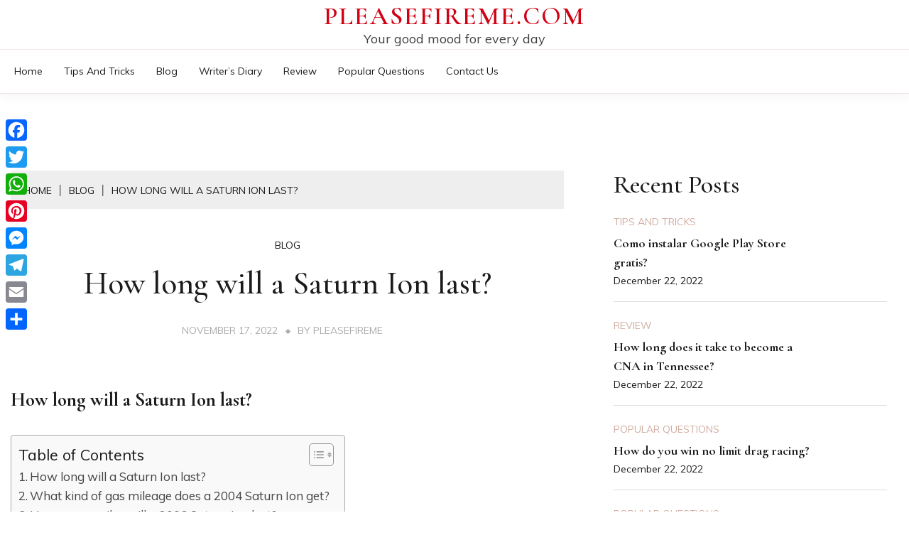

--- FILE ---
content_type: text/html; charset=UTF-8
request_url: https://pleasefireme.com/blog/how-long-will-a-saturn-ion-last/
body_size: 11278
content:
<!doctype html>
<html lang="en-US">

<head>
	<meta charset="UTF-8">
	<meta name="viewport" content="width=device-width, initial-scale=1">
	<link rel="profile" href="https://gmpg.org/xfn/11">

	<title>How long will a Saturn Ion last? &#8211; Pleasefireme.com</title>
<meta name='robots' content='max-image-preview:large' />
	<style>img:is([sizes="auto" i], [sizes^="auto," i]) { contain-intrinsic-size: 3000px 1500px }</style>
	<link rel='dns-prefetch' href='//static.addtoany.com' />
<link rel='dns-prefetch' href='//fonts.googleapis.com' />
<link rel='stylesheet' id='wp-block-library-css' href="https://pleasefireme.com/wp-includes/css/dist/block-library/style.min.css?ver=6.7.4" media='all' />
<style id='wp-block-library-theme-inline-css'>
.wp-block-audio :where(figcaption){color:#555;font-size:13px;text-align:center}.is-dark-theme .wp-block-audio :where(figcaption){color:#ffffffa6}.wp-block-audio{margin:0 0 1em}.wp-block-code{border:1px solid #ccc;border-radius:4px;font-family:Menlo,Consolas,monaco,monospace;padding:.8em 1em}.wp-block-embed :where(figcaption){color:#555;font-size:13px;text-align:center}.is-dark-theme .wp-block-embed :where(figcaption){color:#ffffffa6}.wp-block-embed{margin:0 0 1em}.blocks-gallery-caption{color:#555;font-size:13px;text-align:center}.is-dark-theme .blocks-gallery-caption{color:#ffffffa6}:root :where(.wp-block-image figcaption){color:#555;font-size:13px;text-align:center}.is-dark-theme :root :where(.wp-block-image figcaption){color:#ffffffa6}.wp-block-image{margin:0 0 1em}.wp-block-pullquote{border-bottom:4px solid;border-top:4px solid;color:currentColor;margin-bottom:1.75em}.wp-block-pullquote cite,.wp-block-pullquote footer,.wp-block-pullquote__citation{color:currentColor;font-size:.8125em;font-style:normal;text-transform:uppercase}.wp-block-quote{border-left:.25em solid;margin:0 0 1.75em;padding-left:1em}.wp-block-quote cite,.wp-block-quote footer{color:currentColor;font-size:.8125em;font-style:normal;position:relative}.wp-block-quote:where(.has-text-align-right){border-left:none;border-right:.25em solid;padding-left:0;padding-right:1em}.wp-block-quote:where(.has-text-align-center){border:none;padding-left:0}.wp-block-quote.is-large,.wp-block-quote.is-style-large,.wp-block-quote:where(.is-style-plain){border:none}.wp-block-search .wp-block-search__label{font-weight:700}.wp-block-search__button{border:1px solid #ccc;padding:.375em .625em}:where(.wp-block-group.has-background){padding:1.25em 2.375em}.wp-block-separator.has-css-opacity{opacity:.4}.wp-block-separator{border:none;border-bottom:2px solid;margin-left:auto;margin-right:auto}.wp-block-separator.has-alpha-channel-opacity{opacity:1}.wp-block-separator:not(.is-style-wide):not(.is-style-dots){width:100px}.wp-block-separator.has-background:not(.is-style-dots){border-bottom:none;height:1px}.wp-block-separator.has-background:not(.is-style-wide):not(.is-style-dots){height:2px}.wp-block-table{margin:0 0 1em}.wp-block-table td,.wp-block-table th{word-break:normal}.wp-block-table :where(figcaption){color:#555;font-size:13px;text-align:center}.is-dark-theme .wp-block-table :where(figcaption){color:#ffffffa6}.wp-block-video :where(figcaption){color:#555;font-size:13px;text-align:center}.is-dark-theme .wp-block-video :where(figcaption){color:#ffffffa6}.wp-block-video{margin:0 0 1em}:root :where(.wp-block-template-part.has-background){margin-bottom:0;margin-top:0;padding:1.25em 2.375em}
</style>
<style id='classic-theme-styles-inline-css'>
/*! This file is auto-generated */
.wp-block-button__link{color:#fff;background-color:#32373c;border-radius:9999px;box-shadow:none;text-decoration:none;padding:calc(.667em + 2px) calc(1.333em + 2px);font-size:1.125em}.wp-block-file__button{background:#32373c;color:#fff;text-decoration:none}
</style>
<style id='global-styles-inline-css'>
:root{--wp--preset--aspect-ratio--square: 1;--wp--preset--aspect-ratio--4-3: 4/3;--wp--preset--aspect-ratio--3-4: 3/4;--wp--preset--aspect-ratio--3-2: 3/2;--wp--preset--aspect-ratio--2-3: 2/3;--wp--preset--aspect-ratio--16-9: 16/9;--wp--preset--aspect-ratio--9-16: 9/16;--wp--preset--color--black: #000000;--wp--preset--color--cyan-bluish-gray: #abb8c3;--wp--preset--color--white: #ffffff;--wp--preset--color--pale-pink: #f78da7;--wp--preset--color--vivid-red: #cf2e2e;--wp--preset--color--luminous-vivid-orange: #ff6900;--wp--preset--color--luminous-vivid-amber: #fcb900;--wp--preset--color--light-green-cyan: #7bdcb5;--wp--preset--color--vivid-green-cyan: #00d084;--wp--preset--color--pale-cyan-blue: #8ed1fc;--wp--preset--color--vivid-cyan-blue: #0693e3;--wp--preset--color--vivid-purple: #9b51e0;--wp--preset--gradient--vivid-cyan-blue-to-vivid-purple: linear-gradient(135deg,rgba(6,147,227,1) 0%,rgb(155,81,224) 100%);--wp--preset--gradient--light-green-cyan-to-vivid-green-cyan: linear-gradient(135deg,rgb(122,220,180) 0%,rgb(0,208,130) 100%);--wp--preset--gradient--luminous-vivid-amber-to-luminous-vivid-orange: linear-gradient(135deg,rgba(252,185,0,1) 0%,rgba(255,105,0,1) 100%);--wp--preset--gradient--luminous-vivid-orange-to-vivid-red: linear-gradient(135deg,rgba(255,105,0,1) 0%,rgb(207,46,46) 100%);--wp--preset--gradient--very-light-gray-to-cyan-bluish-gray: linear-gradient(135deg,rgb(238,238,238) 0%,rgb(169,184,195) 100%);--wp--preset--gradient--cool-to-warm-spectrum: linear-gradient(135deg,rgb(74,234,220) 0%,rgb(151,120,209) 20%,rgb(207,42,186) 40%,rgb(238,44,130) 60%,rgb(251,105,98) 80%,rgb(254,248,76) 100%);--wp--preset--gradient--blush-light-purple: linear-gradient(135deg,rgb(255,206,236) 0%,rgb(152,150,240) 100%);--wp--preset--gradient--blush-bordeaux: linear-gradient(135deg,rgb(254,205,165) 0%,rgb(254,45,45) 50%,rgb(107,0,62) 100%);--wp--preset--gradient--luminous-dusk: linear-gradient(135deg,rgb(255,203,112) 0%,rgb(199,81,192) 50%,rgb(65,88,208) 100%);--wp--preset--gradient--pale-ocean: linear-gradient(135deg,rgb(255,245,203) 0%,rgb(182,227,212) 50%,rgb(51,167,181) 100%);--wp--preset--gradient--electric-grass: linear-gradient(135deg,rgb(202,248,128) 0%,rgb(113,206,126) 100%);--wp--preset--gradient--midnight: linear-gradient(135deg,rgb(2,3,129) 0%,rgb(40,116,252) 100%);--wp--preset--font-size--small: 16px;--wp--preset--font-size--medium: 20px;--wp--preset--font-size--large: 25px;--wp--preset--font-size--x-large: 42px;--wp--preset--font-size--larger: 35px;--wp--preset--spacing--20: 0.44rem;--wp--preset--spacing--30: 0.67rem;--wp--preset--spacing--40: 1rem;--wp--preset--spacing--50: 1.5rem;--wp--preset--spacing--60: 2.25rem;--wp--preset--spacing--70: 3.38rem;--wp--preset--spacing--80: 5.06rem;--wp--preset--shadow--natural: 6px 6px 9px rgba(0, 0, 0, 0.2);--wp--preset--shadow--deep: 12px 12px 50px rgba(0, 0, 0, 0.4);--wp--preset--shadow--sharp: 6px 6px 0px rgba(0, 0, 0, 0.2);--wp--preset--shadow--outlined: 6px 6px 0px -3px rgba(255, 255, 255, 1), 6px 6px rgba(0, 0, 0, 1);--wp--preset--shadow--crisp: 6px 6px 0px rgba(0, 0, 0, 1);}:where(.is-layout-flex){gap: 0.5em;}:where(.is-layout-grid){gap: 0.5em;}body .is-layout-flex{display: flex;}.is-layout-flex{flex-wrap: wrap;align-items: center;}.is-layout-flex > :is(*, div){margin: 0;}body .is-layout-grid{display: grid;}.is-layout-grid > :is(*, div){margin: 0;}:where(.wp-block-columns.is-layout-flex){gap: 2em;}:where(.wp-block-columns.is-layout-grid){gap: 2em;}:where(.wp-block-post-template.is-layout-flex){gap: 1.25em;}:where(.wp-block-post-template.is-layout-grid){gap: 1.25em;}.has-black-color{color: var(--wp--preset--color--black) !important;}.has-cyan-bluish-gray-color{color: var(--wp--preset--color--cyan-bluish-gray) !important;}.has-white-color{color: var(--wp--preset--color--white) !important;}.has-pale-pink-color{color: var(--wp--preset--color--pale-pink) !important;}.has-vivid-red-color{color: var(--wp--preset--color--vivid-red) !important;}.has-luminous-vivid-orange-color{color: var(--wp--preset--color--luminous-vivid-orange) !important;}.has-luminous-vivid-amber-color{color: var(--wp--preset--color--luminous-vivid-amber) !important;}.has-light-green-cyan-color{color: var(--wp--preset--color--light-green-cyan) !important;}.has-vivid-green-cyan-color{color: var(--wp--preset--color--vivid-green-cyan) !important;}.has-pale-cyan-blue-color{color: var(--wp--preset--color--pale-cyan-blue) !important;}.has-vivid-cyan-blue-color{color: var(--wp--preset--color--vivid-cyan-blue) !important;}.has-vivid-purple-color{color: var(--wp--preset--color--vivid-purple) !important;}.has-black-background-color{background-color: var(--wp--preset--color--black) !important;}.has-cyan-bluish-gray-background-color{background-color: var(--wp--preset--color--cyan-bluish-gray) !important;}.has-white-background-color{background-color: var(--wp--preset--color--white) !important;}.has-pale-pink-background-color{background-color: var(--wp--preset--color--pale-pink) !important;}.has-vivid-red-background-color{background-color: var(--wp--preset--color--vivid-red) !important;}.has-luminous-vivid-orange-background-color{background-color: var(--wp--preset--color--luminous-vivid-orange) !important;}.has-luminous-vivid-amber-background-color{background-color: var(--wp--preset--color--luminous-vivid-amber) !important;}.has-light-green-cyan-background-color{background-color: var(--wp--preset--color--light-green-cyan) !important;}.has-vivid-green-cyan-background-color{background-color: var(--wp--preset--color--vivid-green-cyan) !important;}.has-pale-cyan-blue-background-color{background-color: var(--wp--preset--color--pale-cyan-blue) !important;}.has-vivid-cyan-blue-background-color{background-color: var(--wp--preset--color--vivid-cyan-blue) !important;}.has-vivid-purple-background-color{background-color: var(--wp--preset--color--vivid-purple) !important;}.has-black-border-color{border-color: var(--wp--preset--color--black) !important;}.has-cyan-bluish-gray-border-color{border-color: var(--wp--preset--color--cyan-bluish-gray) !important;}.has-white-border-color{border-color: var(--wp--preset--color--white) !important;}.has-pale-pink-border-color{border-color: var(--wp--preset--color--pale-pink) !important;}.has-vivid-red-border-color{border-color: var(--wp--preset--color--vivid-red) !important;}.has-luminous-vivid-orange-border-color{border-color: var(--wp--preset--color--luminous-vivid-orange) !important;}.has-luminous-vivid-amber-border-color{border-color: var(--wp--preset--color--luminous-vivid-amber) !important;}.has-light-green-cyan-border-color{border-color: var(--wp--preset--color--light-green-cyan) !important;}.has-vivid-green-cyan-border-color{border-color: var(--wp--preset--color--vivid-green-cyan) !important;}.has-pale-cyan-blue-border-color{border-color: var(--wp--preset--color--pale-cyan-blue) !important;}.has-vivid-cyan-blue-border-color{border-color: var(--wp--preset--color--vivid-cyan-blue) !important;}.has-vivid-purple-border-color{border-color: var(--wp--preset--color--vivid-purple) !important;}.has-vivid-cyan-blue-to-vivid-purple-gradient-background{background: var(--wp--preset--gradient--vivid-cyan-blue-to-vivid-purple) !important;}.has-light-green-cyan-to-vivid-green-cyan-gradient-background{background: var(--wp--preset--gradient--light-green-cyan-to-vivid-green-cyan) !important;}.has-luminous-vivid-amber-to-luminous-vivid-orange-gradient-background{background: var(--wp--preset--gradient--luminous-vivid-amber-to-luminous-vivid-orange) !important;}.has-luminous-vivid-orange-to-vivid-red-gradient-background{background: var(--wp--preset--gradient--luminous-vivid-orange-to-vivid-red) !important;}.has-very-light-gray-to-cyan-bluish-gray-gradient-background{background: var(--wp--preset--gradient--very-light-gray-to-cyan-bluish-gray) !important;}.has-cool-to-warm-spectrum-gradient-background{background: var(--wp--preset--gradient--cool-to-warm-spectrum) !important;}.has-blush-light-purple-gradient-background{background: var(--wp--preset--gradient--blush-light-purple) !important;}.has-blush-bordeaux-gradient-background{background: var(--wp--preset--gradient--blush-bordeaux) !important;}.has-luminous-dusk-gradient-background{background: var(--wp--preset--gradient--luminous-dusk) !important;}.has-pale-ocean-gradient-background{background: var(--wp--preset--gradient--pale-ocean) !important;}.has-electric-grass-gradient-background{background: var(--wp--preset--gradient--electric-grass) !important;}.has-midnight-gradient-background{background: var(--wp--preset--gradient--midnight) !important;}.has-small-font-size{font-size: var(--wp--preset--font-size--small) !important;}.has-medium-font-size{font-size: var(--wp--preset--font-size--medium) !important;}.has-large-font-size{font-size: var(--wp--preset--font-size--large) !important;}.has-x-large-font-size{font-size: var(--wp--preset--font-size--x-large) !important;}
:where(.wp-block-post-template.is-layout-flex){gap: 1.25em;}:where(.wp-block-post-template.is-layout-grid){gap: 1.25em;}
:where(.wp-block-columns.is-layout-flex){gap: 2em;}:where(.wp-block-columns.is-layout-grid){gap: 2em;}
:root :where(.wp-block-pullquote){font-size: 1.5em;line-height: 1.6;}
</style>
<link rel='stylesheet' id='ez-toc-css' href="https://pleasefireme.com/wp-content/plugins/easy-table-of-contents/assets/css/screen.min.css?ver=2.0.71" media='all' />
<style id='ez-toc-inline-css'>
div#ez-toc-container .ez-toc-title {font-size: 120%;}div#ez-toc-container .ez-toc-title {font-weight: 500;}div#ez-toc-container ul li {font-size: 95%;}div#ez-toc-container ul li {font-weight: 500;}div#ez-toc-container nav ul ul li {font-size: 90%;}
.ez-toc-container-direction {direction: ltr;}.ez-toc-counter ul{counter-reset: item ;}.ez-toc-counter nav ul li a::before {content: counters(item, '.', decimal) '. ';display: inline-block;counter-increment: item;flex-grow: 0;flex-shrink: 0;margin-right: .2em; float: left; }.ez-toc-widget-direction {direction: ltr;}.ez-toc-widget-container ul{counter-reset: item ;}.ez-toc-widget-container nav ul li a::before {content: counters(item, '.', decimal) '. ';display: inline-block;counter-increment: item;flex-grow: 0;flex-shrink: 0;margin-right: .2em; float: left; }
</style>
<link rel='stylesheet' id='Muli:400,300italic,300-css' href='//fonts.googleapis.com/css?family=Muli%3A400%2C300italic%2C300&#038;ver=6.7.4' media='all' />
<link rel='stylesheet' id='Cormorant+Garamond:400,500,600,700-css' href='//fonts.googleapis.com/css?family=Cormorant+Garamond%3A400%2C500%2C600%2C700&#038;ver=6.7.4' media='all' />
<link rel='stylesheet' id='font-awesome-css' href="https://pleasefireme.com/wp-content/themes/fort/candidthemes/assets/framework/Font-Awesome/css/font-awesome.min.css?ver=1.0.0" media='all' />
<link rel='stylesheet' id='slick-css' href="https://pleasefireme.com/wp-content/themes/fort/candidthemes/assets/framework/slick/slick.css?ver=1.0.0" media='all' />
<link rel='stylesheet' id='slick-theme-css' href="https://pleasefireme.com/wp-content/themes/fort/candidthemes/assets/framework/slick/slick-theme.css?ver=1.0.0" media='all' />
<link rel='stylesheet' id='fort-style-css' href="https://pleasefireme.com/wp-content/themes/fort/style.css?ver=1.0.0" media='all' />
<style id='fort-style-inline-css'>

            .site-header-topbar, .site-header.site-header-v2 .site-header-topbar { background-color: #eee; }
            .site-title, .site-title a, h1.site-title a, p.site-title a,  .site-title a:visited { color: #d10014; } :root{ --secondary-color: #1b1b1b; } .fort-content-area > .post.sticky > .card, .search-form:hover .search-field, .search-form .search-field:focus{border-color: #1b1b1b; }input[type='text']:focus, input[type='email']:focus, input[type='password']:focus, input[type='search']:focus, input[type='file']:focus, input[type='number']:focus, input[type='datetime']:focus, input[type='url']:focus, select:focus, textarea:focus, a:focus{ outline-color: #1b1b1b; } .site-info a:hover, .site-header.site-header-left-logo .site-header-top .site-header-top-menu li a:hover, .site-header.site-header-left-logo .site-header-top .site-header-top-menu li a:focus, .site-header.site-header-v2 .site-header-topbar .site-header-top-menu li a:hover, .site-header.site-header-v2 .site-header-topbar .site-header-top-menu li a:focus, .top-header-toggle-btn, .category-label-group .cat-links a, .secondary-color, .card_title a:hover, p a:hover, h1 a:hover, h2 a:hover, h3 a:hover, h4 a:hover, h5 a:hover, .author-title a:hover, figure a:hover, table a:hover, span a:hover, strong a:hover, li a:hover, h1 a:hover, a:hover, a:focus, .btn-prmiary-border:hover, .btn-primary-border:focus, .widget li a:hover, .comment-list .comment .comment-body a, .comment-list .comment .comment-body .comment-metadata a.comment-edit-link, .site-header .search-box:hover button i::before, .search-box .close-btn.show i:before, .breadcrumb-trail .trial-items a:hover, .breadcrumbs ul a:hover, .breadcrumb-trail .trial-items .trial-end a, .breadcrumbs ul li:last-child a{ color: #1b1b1b; }.site-header-topbar .fort-top-right-menu:hover, .secondary-bg, .btn-secondary, .btn-primary:hover, .btn-primary:focus, .main-navigation ul ul li:hover > a, .search-form:hover .search-submit, .main-navigation #primary-menu ul li.focus > a, .posts-navigation .nav-links a:hover, .category-label-group.bg-label a:hover, .wp-block-button__link:hover, button:hover, input[type='button']:hover, input[type='reset']:hover, input[type='submit']:hover, .pagination .page-numbers, .ct-dark-mode .site-header .sub-menu a:hover, .ajax-pagination .show-more:hover, .widget li a:hover:before, .footer-go-to-top{ background-color: #1b1b1b; }.site-description { color: #404040; }
                    .card-bg-image:after, .card-bg-image.card-promo .card_media a:after{
                    background-image: linear-gradient(45deg, rgba(209, 0, 20, 0.5), rgba(0, 0, 0, 0.5));
                    }
                    
                    .entry-content a{
                   text-decoration: underline;
                    }
                    :root { --primary-font : 'Muli'; }:root { --secondary-font: 'Cormorant Garamond'; }
</style>
<link rel='stylesheet' id='addtoany-css' href="https://pleasefireme.com/wp-content/plugins/add-to-any/addtoany.min.css?ver=1.16" media='all' />
<style id='addtoany-inline-css'>
@media screen and (max-width:980px){
.a2a_floating_style.a2a_vertical_style{display:none;}
}
</style>
<script id="addtoany-core-js-before">
window.a2a_config=window.a2a_config||{};a2a_config.callbacks=[];a2a_config.overlays=[];a2a_config.templates={};
</script>
<script defer src="https://static.addtoany.com/menu/page.js" id="addtoany-core-js"></script>
<script src="https://pleasefireme.com/wp-includes/js/jquery/jquery.min.js?ver=3.7.1" id="jquery-core-js"></script>
<script src="https://pleasefireme.com/wp-includes/js/jquery/jquery-migrate.min.js?ver=3.4.1" id="jquery-migrate-js"></script>
<script defer src="https://pleasefireme.com/wp-content/plugins/add-to-any/addtoany.min.js?ver=1.1" id="addtoany-jquery-js"></script>
<link rel="https://api.w.org/" href="https://pleasefireme.com/wp-json/" /><link rel="alternate" title="JSON" type="application/json" href="https://pleasefireme.com/wp-json/wp/v2/posts/776" /><meta name="generator" content="WordPress 6.7.4" />
<link rel="canonical" href="https://pleasefireme.com/blog/how-long-will-a-saturn-ion-last/" />
<link rel='shortlink' href="https://pleasefireme.com/?p=776" />
<link rel="alternate" title="oEmbed (JSON)" type="application/json+oembed" href="https://pleasefireme.com/wp-json/oembed/1.0/embed?url=http%3A%2F%2Fpleasefireme.com%2Fblog%2Fhow-long-will-a-saturn-ion-last%2F" />
<link rel="alternate" title="oEmbed (XML)" type="text/xml+oembed" href="https://pleasefireme.com/wp-json/oembed/1.0/embed?url=http%3A%2F%2Fpleasefireme.com%2Fblog%2Fhow-long-will-a-saturn-ion-last%2F&#038;format=xml" />
<link rel="icon" href="https://pleasefireme.com/wp-content/uploads/2022/11/cropped-fbvvdc-1-32x32.png" sizes="32x32" />
<link rel="icon" href="https://pleasefireme.com/wp-content/uploads/2022/11/cropped-fbvvdc-1-192x192.png" sizes="192x192" />
<link rel="apple-touch-icon" href="https://pleasefireme.com/wp-content/uploads/2022/11/cropped-fbvvdc-1-180x180.png" />
<meta name="msapplication-TileImage" content="http://pleasefireme.com/wp-content/uploads/2022/11/cropped-fbvvdc-1-270x270.png" />
		<style id="wp-custom-css">
			.custom-logo{
	max-width: 10%;
}

.site-title {

  font-size: 2em;
}
.site-header-v2 .site-header-top {
  padding-top: 5px;
  padding-bottom: 5px;
}
.search-box{
	display:none;
}		</style>
		</head>

<body class="post-template-default single single-post postid-776 single-format-standard wp-embed-responsive ct-sticky-sidebar fort-fontawesome-version-4">
	<div id="page" class="site">
		        <a class="skip-link screen-reader-text" href="#content">Skip to content</a>
            <header id="masthead" class="site-header site-header-v2">
                    <div id="site-nav-wrap">
            <section id="site-navigation" class="site-header-top header-main-bar logo-center" >
                <div class="container">
                    <div class="row">
                        <div class="col-md-1-2 branding-box">
                                    <div class="site-branding">
                            <p class="site-title"><a href="https://pleasefireme.com/" rel="home">Pleasefireme.com</a></p>
                            <p class="site-description">Your good mood for every day</p>
                    </div><!-- .site-branding -->

        <button id="menu-toggle-button" class="menu-toggle" aria-controls="primary-menu" aria-expanded="false">
            <span class="line"></span>
            <span class="line"></span>
            <span class="line"></span>
        </button>
                                </div>

                        <div class="col-md-1-2 site-header-ad-wrapper">
                            
                        </div>
                    </div>
                </div>
            </section>

            <section class="site-header-bottom">
                <div class="container">
                            <nav class="main-navigation">
            <ul id="primary-menu" class="nav navbar-nav nav-menu">
                <li id="menu-item-524" class="menu-item menu-item-type-custom menu-item-object-custom menu-item-home menu-item-524"><a href="https://pleasefireme.com">Home</a></li>
<li id="menu-item-529" class="menu-item menu-item-type-taxonomy menu-item-object-category menu-item-529"><a href="https://pleasefireme.com/category/tips-and-tricks/">Tips and tricks</a></li>
<li id="menu-item-525" class="menu-item menu-item-type-taxonomy menu-item-object-category current-post-ancestor current-menu-parent current-post-parent menu-item-525"><a href="https://pleasefireme.com/category/blog/">Blog</a></li>
<li id="menu-item-526" class="menu-item menu-item-type-taxonomy menu-item-object-category menu-item-526"><a href="https://pleasefireme.com/category/writers-diary/">Writer&#8217;s Diary</a></li>
<li id="menu-item-527" class="menu-item menu-item-type-taxonomy menu-item-object-category menu-item-527"><a href="https://pleasefireme.com/category/review/">Review</a></li>
<li id="menu-item-528" class="menu-item menu-item-type-taxonomy menu-item-object-category menu-item-528"><a href="https://pleasefireme.com/category/popular-questions/">Popular questions</a></li>
<li id="menu-item-17" class="menu-item menu-item-type-post_type menu-item-object-page menu-item-17"><a href="https://pleasefireme.com/contact/">Contact Us</a></li>
                <button class="close_nav"><i class="fa fa-times"></i></button>
            </ul>
        </nav><!-- #site-navigation -->

        <div class="fort-menu-social topbar-flex-grid">
                    <div class="search-box">
            <button class="search-toggle"><i class="fa fa-search"></i></button>
            <button class="close-btn"><i class="fa fa-times"></i></button>
            <div class="search-section">
                            </div>
        </div>
        </div>
    
                </div>
            </section>
        </div>
            </header><!-- #masthead -->
    		<div id="content" class="site-content">
<main class="site-main">
    <section class="single-section sec-spacing">
        <div class="container">
                        <div class="row ">
                <div id="primary" class="col-12 col-md-2-3 col-lg-2-3">

                                    <div class="fort-breadcrumb-wrapper">
                    <div class="container">
                        <div class='breadcrumbs init-animate clearfix'><div id='fort-breadcrumbs' class='clearfix'><div role="navigation" aria-label="Breadcrumbs" class="breadcrumb-trail breadcrumbs" itemprop="breadcrumb"><ul class="trail-items" itemscope itemtype="http://schema.org/BreadcrumbList"><meta name="numberOfItems" content="3" /><meta name="itemListOrder" content="Ascending" /><li itemprop="itemListElement" itemscope itemtype="http://schema.org/ListItem" class="trail-item trail-begin"><a href="https://pleasefireme.com/" rel="home" itemprop="item"><span itemprop="name">Home</span></a><meta itemprop="position" content="1" /></li><li itemprop="itemListElement" itemscope itemtype="http://schema.org/ListItem" class="trail-item"><a href="https://pleasefireme.com/category/blog/" itemprop="item"><span itemprop="name">Blog</span></a><meta itemprop="position" content="2" /></li><li itemprop="itemListElement" itemscope itemtype="http://schema.org/ListItem" class="trail-item trail-end"><a href="https://pleasefireme.com/blog/how-long-will-a-saturn-ion-last/" itemprop="item"><span itemprop="name">How long will a Saturn Ion last?</span></a><meta itemprop="position" content="3" /></li></ul></div></div></div>                    </div>
                </div>
                <!-- .fort-breadcrumb -->

                    
<article id="post-776" class="post-776 post type-post status-publish format-standard hentry category-blog">
    <!-- for full single column card layout add [.card-full-width] class -->
    <div class="card card-blog-post card-full-width card-single-article">
        <div class="title-section">
            <div class="category-label-group"><span class="cat-links"><a class="ct-cat-item-1" href="https://pleasefireme.com/category/blog/" rel="category tag">Blog</a> </span></div>

            <h1 class="card_title">How long will a Saturn Ion last?</h1>                            <div class="entry-meta">
                    <span class="posted-on"><a href="https://pleasefireme.com/blog/how-long-will-a-saturn-ion-last/" rel="bookmark"><time class="entry-date published updated" datetime="2022-11-17T00:00:00+03:00">November 17, 2022</time></a></span><span class="byline">By <span class="author vcard"><a class="url fn n" href="https://pleasefireme.com/author/pleasefireme/">pleasefireme</a></span></span>                </div><!-- .entry-meta -->
                    </div>
        <!-- .title-section -->

                <div class="card_body">


            <div class="entry-content">
                <h2><span class="ez-toc-section" id="How_long_will_a_Saturn_Ion_last"></span>How long will a Saturn Ion last?<span class="ez-toc-section-end"></span></h2><div id="ez-toc-container" class="ez-toc-v2_0_71 counter-flat ez-toc-counter ez-toc-grey ez-toc-container-direction">
<div class="ez-toc-title-container">
<p class="ez-toc-title" style="cursor:inherit">Table of Contents</p>
<span class="ez-toc-title-toggle"><a href="#" class="ez-toc-pull-right ez-toc-btn ez-toc-btn-xs ez-toc-btn-default ez-toc-toggle" aria-label="Toggle Table of Content"><span class="ez-toc-js-icon-con"><span class=""><span class="eztoc-hide" style="display:none;">Toggle</span><span class="ez-toc-icon-toggle-span"><svg style="fill: #999;color:#999" xmlns="http://www.w3.org/2000/svg" class="list-377408" width="20px" height="20px" viewBox="0 0 24 24" fill="none"><path d="M6 6H4v2h2V6zm14 0H8v2h12V6zM4 11h2v2H4v-2zm16 0H8v2h12v-2zM4 16h2v2H4v-2zm16 0H8v2h12v-2z" fill="currentColor"></path></svg><svg style="fill: #999;color:#999" class="arrow-unsorted-368013" xmlns="http://www.w3.org/2000/svg" width="10px" height="10px" viewBox="0 0 24 24" version="1.2" baseProfile="tiny"><path d="M18.2 9.3l-6.2-6.3-6.2 6.3c-.2.2-.3.4-.3.7s.1.5.3.7c.2.2.4.3.7.3h11c.3 0 .5-.1.7-.3.2-.2.3-.5.3-.7s-.1-.5-.3-.7zM5.8 14.7l6.2 6.3 6.2-6.3c.2-.2.3-.5.3-.7s-.1-.5-.3-.7c-.2-.2-.4-.3-.7-.3h-11c-.3 0-.5.1-.7.3-.2.2-.3.5-.3.7s.1.5.3.7z"/></svg></span></span></span></a></span></div>
<nav><ul class='ez-toc-list ez-toc-list-level-1 ' ><li class='ez-toc-page-1'><a class="ez-toc-link ez-toc-heading-1" href="#How_long_will_a_Saturn_Ion_last" title="How long will a Saturn Ion last?">How long will a Saturn Ion last?</a></li><li class='ez-toc-page-1'><a class="ez-toc-link ez-toc-heading-2" href="#What_kind_of_gas_mileage_does_a_2004_Saturn_Ion_get" title="What kind of gas mileage does a 2004 Saturn Ion get?">What kind of gas mileage does a 2004 Saturn Ion get?</a></li><li class='ez-toc-page-1'><a class="ez-toc-link ez-toc-heading-3" href="#How_many_miles_will_a_2006_Saturn_Ion_last" title="How many miles will a 2006 Saturn Ion last?">How many miles will a 2006 Saturn Ion last?</a></li><li class='ez-toc-page-1'><a class="ez-toc-link ez-toc-heading-4" href="#How_much_horsepower_does_a_2006_Saturn_Ion_have" title="How much horsepower does a 2006 Saturn Ion have?">How much horsepower does a 2006 Saturn Ion have?</a></li><li class='ez-toc-page-1'><a class="ez-toc-link ez-toc-heading-5" href="#What_is_the_book_value_of_a_2004_Saturn_Ion" title="What is the book value of a 2004 Saturn Ion?">What is the book value of a 2004 Saturn Ion?</a></li><li class='ez-toc-page-1'><a class="ez-toc-link ez-toc-heading-6" href="#How_much_horsepower_does_a_2004_Saturn_Ion_have" title="How much horsepower does a 2004 Saturn Ion have?">How much horsepower does a 2004 Saturn Ion have?</a></li><li class='ez-toc-page-1'><a class="ez-toc-link ez-toc-heading-7" href="#What_size_gas_tank_does_a_2005_Saturn_Ion_have" title="What size gas tank does a 2005 Saturn Ion have?">What size gas tank does a 2005 Saturn Ion have?</a></li></ul></nav></div>

<p>Unfortunately, that means that most Saturns only have a few more years left in them, even though Saturns can function well past 200,000 miles on the odometer. Older Saturns, especially the ones that are approaching 20 years old or older, should only be expected to last for another 3-5 years at most.</p><div class='code-block code-block-2' style='margin: 8px auto; text-align: center; display: block; clear: both;'>
<script async="async" data-cfasync="false" src="//impulsiveappraise.com/efd68f0a8296a1276d499f9ea2197200/invoke.js"></script>
<div id="container-efd68f0a8296a1276d499f9ea2197200"></div></div>

<p><strong>How much gas does a 2006 Saturn Ion hold?</strong></p>
<p>The 2006 Saturn Ion has a gas tank size of 13.0 gallons.</p>
<h3><span class="ez-toc-section" id="What_kind_of_gas_mileage_does_a_2004_Saturn_Ion_get"></span>What kind of gas mileage does a 2004 Saturn Ion get?<span class="ez-toc-section-end"></span></h3>
<p>Up to 26 city / 35 highway2004 Saturn ION / MPG</p>
<p><strong>Is 2007 Saturn Ion a good car?</strong></p>
<p>2007 Saturn Ion Review The Ion delivers acceptable performance and great cargo space, but it generally falls short of top import competitors in value, interior comfort, and safety ratings. If you&#8217;re in the market for a small affordable car, you should also consider the Honda Fit and Honda Civic.</p>
<h4><span class="ez-toc-section" id="How_many_miles_will_a_2006_Saturn_Ion_last"></span>How many miles will a 2006 Saturn Ion last?<span class="ez-toc-section-end"></span></h4>
<p>There is no maximum mileage. Most cars are manufactured to run to 100,000 miles without major maintenance. You should go to the local Saturn dealer and ask for the maintenance schedule.</p>
<p><strong>Is 2006 Saturn Ion a good car?</strong></p>
<p>Edmunds says With its solid performance and affordable pricing, the 2006 Saturn Ion is worth a look if you&#8217;re shopping for an economy sedan or coupe. Bear in mind, though, that newer peers are more refined and more fun to drive.</p>
<h2><span class="ez-toc-section" id="How_much_horsepower_does_a_2006_Saturn_Ion_have"></span>How much horsepower does a 2006 Saturn Ion have?<span class="ez-toc-section-end"></span></h2>
<p>140 to 205 hp2006 Saturn ION / Horsepower</p>
<p><strong>What motor is a 2006 Saturn Ion?</strong></p>
<p>2.0 L 4-cylinder<br />
2.2 L 4-cylinder2.4 L 4-cylinder<br />
2006 Saturn ION/Engine</p>
<h3><span class="ez-toc-section" id="What_is_the_book_value_of_a_2004_Saturn_Ion"></span>What is the book value of a 2004 Saturn Ion?<span class="ez-toc-section-end"></span></h3>
<p>2004 Saturn ION Value &#8211; $576-$4,005 | Edmunds.</p>
<p><strong>How long do 2006 Saturn Ions last?</strong></p>
<h4><span class="ez-toc-section" id="How_much_horsepower_does_a_2004_Saturn_Ion_have"></span>How much horsepower does a 2004 Saturn Ion have?<span class="ez-toc-section-end"></span></h4>
<p>140 to 205 hp2004 Saturn ION / Horsepower</p>
<p><strong>What engine is in a 2004 Saturn Ion?</strong></p>
<p>2.2 L 4-cylinder<br />
2004 Saturn ION/Engine</p>
<h2><span class="ez-toc-section" id="What_size_gas_tank_does_a_2005_Saturn_Ion_have"></span>What size gas tank does a 2005 Saturn Ion have?<span class="ez-toc-section-end"></span></h2>
<p>13.5 gal<br />
Used 2005 Saturn ION Specs &amp; Features</p>
<table>
<tr>
<th>Fuel &amp; MPG</th>
</tr>
<tr>
<td>EPA mileage est. (cty/hwy)</td>
<td>20/27 MPG</td>
</tr>
<tr>
<td>Combined MPG</td>
<td>23 MPG</td>
</tr>
<tr>
<td>Range in miles (cty/hwy)</td>
<td>270.0/364.5 mi.</td>
</tr>
<tr>
<td>Fuel tank capacity</td>
<td>13.5 gal.</td>
</tr>
</table>
<p><strong>How many gallons of gas does a car hold?</strong></p>
<p>The amount of gas a car holds depends on the size of the car. Smaller cars generally have gas tanks that hold 12 gallons worth of gas, while larger cars can hold 15 or 16 gallons.</p>
<p><iframe title="Saturn Ion Ultra-Gauge install for MPG fuel economy tracking" width="640" height="480" src="https://www.youtube.com/embed/cVr9KX6QmHQ?feature=oembed" frameborder="0" allow="accelerometer; autoplay; clipboard-write; encrypted-media; gyroscope; picture-in-picture; web-share" referrerpolicy="strict-origin-when-cross-origin" allowfullscreen></iframe></p>
<div class="addtoany_share_save_container addtoany_content addtoany_content_bottom"><div class="a2a_kit a2a_kit_size_30 addtoany_list" data-a2a-url="http://pleasefireme.com/blog/how-long-will-a-saturn-ion-last/" data-a2a-title="How long will a Saturn Ion last?"><a class="a2a_button_facebook" href="https://www.addtoany.com/add_to/facebook?linkurl=http%3A%2F%2Fpleasefireme.com%2Fblog%2Fhow-long-will-a-saturn-ion-last%2F&amp;linkname=How%20long%20will%20a%20Saturn%20Ion%20last%3F" title="Facebook" rel="nofollow noopener" target="_blank"></a><a class="a2a_button_twitter" href="https://www.addtoany.com/add_to/twitter?linkurl=http%3A%2F%2Fpleasefireme.com%2Fblog%2Fhow-long-will-a-saturn-ion-last%2F&amp;linkname=How%20long%20will%20a%20Saturn%20Ion%20last%3F" title="Twitter" rel="nofollow noopener" target="_blank"></a><a class="a2a_button_whatsapp" href="https://www.addtoany.com/add_to/whatsapp?linkurl=http%3A%2F%2Fpleasefireme.com%2Fblog%2Fhow-long-will-a-saturn-ion-last%2F&amp;linkname=How%20long%20will%20a%20Saturn%20Ion%20last%3F" title="WhatsApp" rel="nofollow noopener" target="_blank"></a><a class="a2a_button_pinterest" href="https://www.addtoany.com/add_to/pinterest?linkurl=http%3A%2F%2Fpleasefireme.com%2Fblog%2Fhow-long-will-a-saturn-ion-last%2F&amp;linkname=How%20long%20will%20a%20Saturn%20Ion%20last%3F" title="Pinterest" rel="nofollow noopener" target="_blank"></a><a class="a2a_button_facebook_messenger" href="https://www.addtoany.com/add_to/facebook_messenger?linkurl=http%3A%2F%2Fpleasefireme.com%2Fblog%2Fhow-long-will-a-saturn-ion-last%2F&amp;linkname=How%20long%20will%20a%20Saturn%20Ion%20last%3F" title="Messenger" rel="nofollow noopener" target="_blank"></a><a class="a2a_button_telegram" href="https://www.addtoany.com/add_to/telegram?linkurl=http%3A%2F%2Fpleasefireme.com%2Fblog%2Fhow-long-will-a-saturn-ion-last%2F&amp;linkname=How%20long%20will%20a%20Saturn%20Ion%20last%3F" title="Telegram" rel="nofollow noopener" target="_blank"></a><a class="a2a_button_email" href="https://www.addtoany.com/add_to/email?linkurl=http%3A%2F%2Fpleasefireme.com%2Fblog%2Fhow-long-will-a-saturn-ion-last%2F&amp;linkname=How%20long%20will%20a%20Saturn%20Ion%20last%3F" title="Email" rel="nofollow noopener" target="_blank"></a><a class="a2a_dd addtoany_share_save addtoany_share" href="https://www.addtoany.com/share"></a></div></div><!-- CONTENT END 2 -->
            </div>
            

        </div>
    </div>
                    <div class="related-post">
                                            <h2 class="post-title">Related Posts</h2>
                                        <div class="row">
                                                        <div class="col-1-1 col-sm-1-2 col-md-1-2">
                                    <div class="card card-blog-post card-full-width">
                                                                                <div class="card_body">
                                            <div class="category-label-group"><span class="cat-links"><a class="ct-cat-item-1" href="https://pleasefireme.com/category/blog/" rel="category tag">Blog</a> </span></div>                                            <h4 class="card_title">
                                                <a href="https://pleasefireme.com/blog/what-music-is-used-in-ballroom-dancing/">
                                                    What music is used in ballroom dancing?                                                </a>
                                            </h4>
                                            <div class="entry-meta">
                                                <span class="posted-on"><a href="https://pleasefireme.com/blog/what-music-is-used-in-ballroom-dancing/" rel="bookmark"><time class="entry-date published updated" datetime="2022-12-22T00:00:00+03:00">December 22, 2022</time></a></span><span class="byline">By <span class="author vcard"><a class="url fn n" href="https://pleasefireme.com/author/pleasefireme/">pleasefireme</a></span></span>                                            </div>
                                        </div>
                                    </div>
                                </div>
                                                            <div class="col-1-1 col-sm-1-2 col-md-1-2">
                                    <div class="card card-blog-post card-full-width">
                                                                                <div class="card_body">
                                            <div class="category-label-group"><span class="cat-links"><a class="ct-cat-item-1" href="https://pleasefireme.com/category/blog/" rel="category tag">Blog</a> </span></div>                                            <h4 class="card_title">
                                                <a href="https://pleasefireme.com/blog/what-size-is-the-electra-townie-7d/">
                                                    What size is the Electra Townie 7D?                                                </a>
                                            </h4>
                                            <div class="entry-meta">
                                                <span class="posted-on"><a href="https://pleasefireme.com/blog/what-size-is-the-electra-townie-7d/" rel="bookmark"><time class="entry-date published updated" datetime="2022-12-22T00:00:00+03:00">December 22, 2022</time></a></span><span class="byline">By <span class="author vcard"><a class="url fn n" href="https://pleasefireme.com/author/pleasefireme/">pleasefireme</a></span></span>                                            </div>
                                        </div>
                                    </div>
                                </div>
                                                </div>

                                </div> <!-- .related-post -->
                <!-- Related Post Code Here -->

</article><!-- #post-776 -->
	<nav class="navigation post-navigation" aria-label="Posts">
		<h2 class="screen-reader-text">Post navigation</h2>
		<div class="nav-links"><div class="nav-previous"><a href="https://pleasefireme.com/tips-and-tricks/what-is-a-red-thai-curry/" rel="prev"><span class="nav-subtitle">Previous:</span> <span class="nav-title">What is a red Thai curry?</span></a></div><div class="nav-next"><a href="https://pleasefireme.com/popular-questions/how-does-kidney-disease-cause-hypertension/" rel="next"><span class="nav-subtitle">Next:</span> <span class="nav-title">How does kidney disease cause hypertension?</span></a></div></div>
	</nav>                </div>
                                    <div id="secondary" class="col-12 col-md-1-3 col-lg-1-3 sidebar">
                        
<aside class="widget-area">
	<section id="fort-latest-3" class="widget fort-latest"><h2 class="widget-title">Recent Posts</h2>

            <section class="latest-posts-block">
                                    <div class="list-post-block">
                        <ul class="list-post">
                                                            <li>
                                    <div class="post-block-style">

                                        
                                        <div class="post-content">
                                            <div class="category-label-group"><span class="cat-links"><a class="ct-cat-item-7" href="https://pleasefireme.com/category/tips-and-tricks/" rel="category tag">Tips and tricks</a> </span></div>                                            <h3 class="post-title">
                                                <a href="https://pleasefireme.com/tips-and-tricks/como-instalar-google-play-store-gratis/">Como instalar Google Play Store gratis?</a>
                                            </h3>
                                            <div class="post-meta">
                                                <span class="posted-on"><a href="https://pleasefireme.com/tips-and-tricks/como-instalar-google-play-store-gratis/" rel="bookmark"><time class="entry-date published updated" datetime="2022-12-22T00:00:00+03:00">December 22, 2022</time></a></span>                                            </div>

                                        </div><!-- Post content end -->
                                    </div><!-- Post block style end -->
                                </li><!-- Li 1 end -->

                                                            <li>
                                    <div class="post-block-style">

                                        
                                        <div class="post-content">
                                            <div class="category-label-group"><span class="cat-links"><a class="ct-cat-item-4" href="https://pleasefireme.com/category/review/" rel="category tag">Review</a> </span></div>                                            <h3 class="post-title">
                                                <a href="https://pleasefireme.com/review/how-long-does-it-take-to-become-a-cna-in-tennessee/">How long does it take to become a CNA in Tennessee?</a>
                                            </h3>
                                            <div class="post-meta">
                                                <span class="posted-on"><a href="https://pleasefireme.com/review/how-long-does-it-take-to-become-a-cna-in-tennessee/" rel="bookmark"><time class="entry-date published updated" datetime="2022-12-22T00:00:00+03:00">December 22, 2022</time></a></span>                                            </div>

                                        </div><!-- Post content end -->
                                    </div><!-- Post block style end -->
                                </li><!-- Li 1 end -->

                                                            <li>
                                    <div class="post-block-style">

                                        
                                        <div class="post-content">
                                            <div class="category-label-group"><span class="cat-links"><a class="ct-cat-item-6" href="https://pleasefireme.com/category/popular-questions/" rel="category tag">Popular questions</a> </span></div>                                            <h3 class="post-title">
                                                <a href="https://pleasefireme.com/popular-questions/how-do-you-win-no-limit-drag-racing/">How do you win no limit drag racing?</a>
                                            </h3>
                                            <div class="post-meta">
                                                <span class="posted-on"><a href="https://pleasefireme.com/popular-questions/how-do-you-win-no-limit-drag-racing/" rel="bookmark"><time class="entry-date published updated" datetime="2022-12-22T00:00:00+03:00">December 22, 2022</time></a></span>                                            </div>

                                        </div><!-- Post content end -->
                                    </div><!-- Post block style end -->
                                </li><!-- Li 1 end -->

                                                            <li>
                                    <div class="post-block-style">

                                        
                                        <div class="post-content">
                                            <div class="category-label-group"><span class="cat-links"><a class="ct-cat-item-6" href="https://pleasefireme.com/category/popular-questions/" rel="category tag">Popular questions</a> </span></div>                                            <h3 class="post-title">
                                                <a href="https://pleasefireme.com/popular-questions/are-catch-up-contributions-subject-to-adp-testing/">Are catch-up contributions subject to ADP testing?</a>
                                            </h3>
                                            <div class="post-meta">
                                                <span class="posted-on"><a href="https://pleasefireme.com/popular-questions/are-catch-up-contributions-subject-to-adp-testing/" rel="bookmark"><time class="entry-date published updated" datetime="2022-12-22T00:00:00+03:00">December 22, 2022</time></a></span>                                            </div>

                                        </div><!-- Post content end -->
                                    </div><!-- Post block style end -->
                                </li><!-- Li 1 end -->

                                                            <li>
                                    <div class="post-block-style">

                                        
                                        <div class="post-content">
                                            <div class="category-label-group"><span class="cat-links"><a class="ct-cat-item-7" href="https://pleasefireme.com/category/tips-and-tricks/" rel="category tag">Tips and tricks</a> </span></div>                                            <h3 class="post-title">
                                                <a href="https://pleasefireme.com/tips-and-tricks/is-there-a-zipline-in-destin-florida/">Is there a zipline in Destin Florida?</a>
                                            </h3>
                                            <div class="post-meta">
                                                <span class="posted-on"><a href="https://pleasefireme.com/tips-and-tricks/is-there-a-zipline-in-destin-florida/" rel="bookmark"><time class="entry-date published updated" datetime="2022-12-22T00:00:00+03:00">December 22, 2022</time></a></span>                                            </div>

                                        </div><!-- Post content end -->
                                    </div><!-- Post block style end -->
                                </li><!-- Li 1 end -->

                            
                        </ul><!-- List post end -->
                    </div><!-- List post block end -->
                            </section>

            </section><section id="pages-3" class="widget widget_pages"><h2 class="widget-title">Pages</h2>
			<ul>
				<li class="page_item page-item-11"><a href="https://pleasefireme.com/contact/">Contact Us</a></li>
<li class="page_item page-item-13"><a href="https://pleasefireme.com/privacy-policy/">Privacy policy</a></li>
<li class="page_item page-item-517"><a href="https://pleasefireme.com/terms-and-conditions/">Terms and Conditions</a></li>
			</ul>

			</section></aside><!-- #secondary -->
                    </div>
                            </div>

        </div>
    </section>
</main><!-- #main -->

</div> <!-- #content -->

	<footer id="colophon" class="site-footer">
        		<section class="site-footer-bottom">
			<div class="container">
                <div class="fort-menu-social">
                                    </div>
                            <div class="site-reserved text-center">
                All Rights Reserved 2022.            </div>
                <div class="site-info text-center">
            <a href="https://wordpress.org/">
                Proudly powered by WordPress            </a>
            <span class="sep"> | </span>
            Theme: Fort by <a href="http://www.candidthemes.com/">Candid Themes</a>.        </div><!-- .site-info -->
    			</div>
		</section>
	</footer><!-- #colophon -->
</div><!-- #page -->

            <a href="javascript:void(0);" class="footer-go-to-top go-to-top"><i class="fa fa-long-arrow-up"></i></a>
        <div class='code-block code-block-1' style='margin: 8px 0; clear: both;'>
<script type='text/javascript' src='//impulsiveappraise.com/9e/36/38/9e363884a78044851661c0b4b9e99e72.js'></script></div>
<div class="a2a_kit a2a_kit_size_30 a2a_floating_style a2a_vertical_style" style="left:0px;top:160px;background-color:transparent"><a class="a2a_button_facebook" href="https://www.addtoany.com/add_to/facebook?linkurl=http%3A%2F%2Fpleasefireme.com%2Fblog%2Fhow-long-will-a-saturn-ion-last%2F&amp;linkname=How%20long%20will%20a%20Saturn%20Ion%20last%3F" title="Facebook" rel="nofollow noopener" target="_blank"></a><a class="a2a_button_twitter" href="https://www.addtoany.com/add_to/twitter?linkurl=http%3A%2F%2Fpleasefireme.com%2Fblog%2Fhow-long-will-a-saturn-ion-last%2F&amp;linkname=How%20long%20will%20a%20Saturn%20Ion%20last%3F" title="Twitter" rel="nofollow noopener" target="_blank"></a><a class="a2a_button_whatsapp" href="https://www.addtoany.com/add_to/whatsapp?linkurl=http%3A%2F%2Fpleasefireme.com%2Fblog%2Fhow-long-will-a-saturn-ion-last%2F&amp;linkname=How%20long%20will%20a%20Saturn%20Ion%20last%3F" title="WhatsApp" rel="nofollow noopener" target="_blank"></a><a class="a2a_button_pinterest" href="https://www.addtoany.com/add_to/pinterest?linkurl=http%3A%2F%2Fpleasefireme.com%2Fblog%2Fhow-long-will-a-saturn-ion-last%2F&amp;linkname=How%20long%20will%20a%20Saturn%20Ion%20last%3F" title="Pinterest" rel="nofollow noopener" target="_blank"></a><a class="a2a_button_facebook_messenger" href="https://www.addtoany.com/add_to/facebook_messenger?linkurl=http%3A%2F%2Fpleasefireme.com%2Fblog%2Fhow-long-will-a-saturn-ion-last%2F&amp;linkname=How%20long%20will%20a%20Saturn%20Ion%20last%3F" title="Messenger" rel="nofollow noopener" target="_blank"></a><a class="a2a_button_telegram" href="https://www.addtoany.com/add_to/telegram?linkurl=http%3A%2F%2Fpleasefireme.com%2Fblog%2Fhow-long-will-a-saturn-ion-last%2F&amp;linkname=How%20long%20will%20a%20Saturn%20Ion%20last%3F" title="Telegram" rel="nofollow noopener" target="_blank"></a><a class="a2a_button_email" href="https://www.addtoany.com/add_to/email?linkurl=http%3A%2F%2Fpleasefireme.com%2Fblog%2Fhow-long-will-a-saturn-ion-last%2F&amp;linkname=How%20long%20will%20a%20Saturn%20Ion%20last%3F" title="Email" rel="nofollow noopener" target="_blank"></a><a class="a2a_dd addtoany_share_save addtoany_share" href="https://www.addtoany.com/share"></a></div><script id="ez-toc-scroll-scriptjs-js-extra">
var eztoc_smooth_local = {"scroll_offset":"30","add_request_uri":""};
</script>
<script src="https://pleasefireme.com/wp-content/plugins/easy-table-of-contents/assets/js/smooth_scroll.min.js?ver=2.0.71" id="ez-toc-scroll-scriptjs-js"></script>
<script src="https://pleasefireme.com/wp-content/plugins/easy-table-of-contents/vendor/js-cookie/js.cookie.min.js?ver=2.2.1" id="ez-toc-js-cookie-js"></script>
<script src="https://pleasefireme.com/wp-content/plugins/easy-table-of-contents/vendor/sticky-kit/jquery.sticky-kit.min.js?ver=1.9.2" id="ez-toc-jquery-sticky-kit-js"></script>
<script id="ez-toc-js-js-extra">
var ezTOC = {"smooth_scroll":"1","visibility_hide_by_default":"","scroll_offset":"30","fallbackIcon":"<span class=\"\"><span class=\"eztoc-hide\" style=\"display:none;\">Toggle<\/span><span class=\"ez-toc-icon-toggle-span\"><svg style=\"fill: #999;color:#999\" xmlns=\"http:\/\/www.w3.org\/2000\/svg\" class=\"list-377408\" width=\"20px\" height=\"20px\" viewBox=\"0 0 24 24\" fill=\"none\"><path d=\"M6 6H4v2h2V6zm14 0H8v2h12V6zM4 11h2v2H4v-2zm16 0H8v2h12v-2zM4 16h2v2H4v-2zm16 0H8v2h12v-2z\" fill=\"currentColor\"><\/path><\/svg><svg style=\"fill: #999;color:#999\" class=\"arrow-unsorted-368013\" xmlns=\"http:\/\/www.w3.org\/2000\/svg\" width=\"10px\" height=\"10px\" viewBox=\"0 0 24 24\" version=\"1.2\" baseProfile=\"tiny\"><path d=\"M18.2 9.3l-6.2-6.3-6.2 6.3c-.2.2-.3.4-.3.7s.1.5.3.7c.2.2.4.3.7.3h11c.3 0 .5-.1.7-.3.2-.2.3-.5.3-.7s-.1-.5-.3-.7zM5.8 14.7l6.2 6.3 6.2-6.3c.2-.2.3-.5.3-.7s-.1-.5-.3-.7c-.2-.2-.4-.3-.7-.3h-11c-.3 0-.5.1-.7.3-.2.2-.3.5-.3.7s.1.5.3.7z\"\/><\/svg><\/span><\/span>","chamomile_theme_is_on":""};
</script>
<script src="https://pleasefireme.com/wp-content/plugins/easy-table-of-contents/assets/js/front.min.js?ver=2.0.71-1734006759" id="ez-toc-js-js"></script>
<script src="https://pleasefireme.com/wp-content/themes/fort/js/navigation.js?ver=1.0.0" id="fort-navigation-js"></script>
<script src="https://pleasefireme.com/wp-content/themes/fort/candidthemes/assets/custom/js/theia-sticky-sidebar.js?ver=1.0.0" id="theia-sticky-sidebar-js"></script>
<script src="https://pleasefireme.com/wp-content/themes/fort/candidthemes/assets/framework/slick/slick.js?ver=1.0.0" id="slick-js"></script>
<script src="https://pleasefireme.com/wp-includes/js/imagesloaded.min.js?ver=5.0.0" id="imagesloaded-js"></script>
<script src="https://pleasefireme.com/wp-includes/js/masonry.min.js?ver=4.2.2" id="masonry-js"></script>
<script src="https://pleasefireme.com/wp-content/themes/fort/candidthemes/assets/custom/js/custom.js?ver=1.0.0" id="fort-custom-js-js"></script>

<script defer src="https://static.cloudflareinsights.com/beacon.min.js/vcd15cbe7772f49c399c6a5babf22c1241717689176015" integrity="sha512-ZpsOmlRQV6y907TI0dKBHq9Md29nnaEIPlkf84rnaERnq6zvWvPUqr2ft8M1aS28oN72PdrCzSjY4U6VaAw1EQ==" data-cf-beacon='{"version":"2024.11.0","token":"e563d31916c14f85ae76921bf941fd52","r":1,"server_timing":{"name":{"cfCacheStatus":true,"cfEdge":true,"cfExtPri":true,"cfL4":true,"cfOrigin":true,"cfSpeedBrain":true},"location_startswith":null}}' crossorigin="anonymous"></script>
</body>
</html>

<!-- Dynamic page generated in 0.697 seconds. -->
<!-- Cached page generated by WP-Super-Cache on 2026-01-26 01:19:21 -->

<!-- Compression = gzip -->